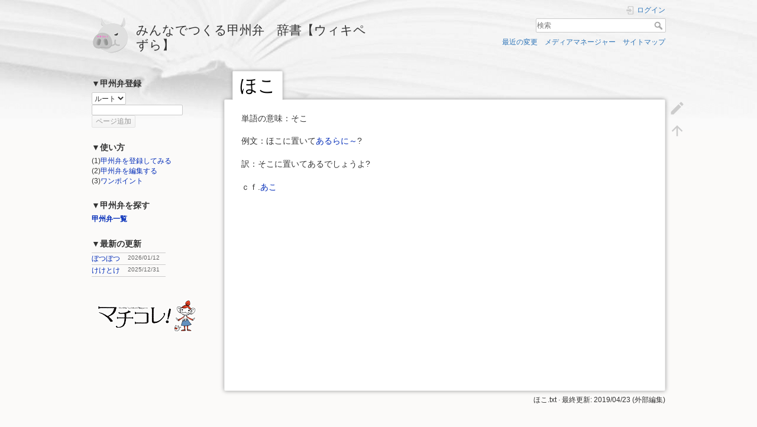

--- FILE ---
content_type: text/html; charset=utf-8
request_url: http://machikore.com/pezura/%E3%81%BB%E3%81%93
body_size: 4731
content:
<!DOCTYPE html>
<html lang="ja" dir="ltr" class="no-js">
<head>
    <meta charset="utf-8" />
    <title>ほこ [みんなでつくる甲州弁　辞書【ウィキペずら】]</title>
    <script>(function(H){H.className=H.className.replace(/\bno-js\b/,'js')})(document.documentElement)</script>
    <meta name="generator" content="DokuWiki"/>
<meta name="theme-color" content="#008800"/>
<meta name="robots" content="index,follow"/>
<meta name="keywords" content="ほこ"/>
<link rel="search" type="application/opensearchdescription+xml" href="http://machikore.com/pezura/lib/exe/opensearch.php" title="みんなでつくる甲州弁　辞書【ウィキペずら】"/>
<link rel="start" href="http://machikore.com/pezura/"/>
<link rel="contents" href="http://machikore.com/pezura/%E3%81%BB%E3%81%93?do=index" title="サイトマップ"/>
<link rel="manifest" href="http://machikore.com/pezura/lib/exe/manifest.php"/>
<link rel="alternate" type="application/rss+xml" title="最近の変更" href="http://machikore.com/pezura/feed.php"/>
<link rel="alternate" type="application/rss+xml" title="現在の名前空間" href="http://machikore.com/pezura/feed.php?mode=list&amp;ns="/>
<link rel="edit" title="文書の編集" href="http://machikore.com/pezura/%E3%81%BB%E3%81%93?do=edit"/>
<link rel="alternate" type="text/html" title="プレーンHTML" href="http://machikore.com/pezura/_export/xhtml/%E3%81%BB%E3%81%93"/>
<link rel="canonical" href="http://machikore.com/pezura/%E3%81%BB%E3%81%93"/>
<link rel="stylesheet" type="text/css" href="http://machikore.com/pezura/lib/exe/css.php?t=dokuwiki&amp;tseed=6cc5f04d9e761d3b4f962135656916af"/>
<!--[if gte IE 9]><!-->
<script type="text/javascript">/*<![CDATA[*/var NS='';var JSINFO = {"plugins":{"edittable":{"default columnwidth":""}},"isadmin":0,"isauth":0,"id":"\u307b\u3053","namespace":"","ACT":"show","useHeadingNavigation":1,"useHeadingContent":1};
/*!]]>*/</script>
<script type="text/javascript" charset="utf-8" src="http://machikore.com/pezura/lib/exe/jquery.php?tseed=23f888679b4f1dc26eef34902aca964f"></script>
<script type="text/javascript" charset="utf-8" src="http://machikore.com/pezura/lib/exe/js.php?t=dokuwiki&amp;tseed=6cc5f04d9e761d3b4f962135656916af"></script>
<!--<![endif]-->
    <meta name="viewport" content="width=device-width,initial-scale=1" />
    <link rel="shortcut icon" href="http://machikore.com/pezura/lib/tpl/dokuwiki/images/favicon.ico" />
<link rel="apple-touch-icon" href="http://machikore.com/pezura/lib/tpl/dokuwiki/images/apple-touch-icon.png" />
    </head>

<body>
<script type="text/javascript" src="//machikore.com/analytics/thk/script.php" defer></script><noscript><img src="//machikore.com/analytics/thk/track.php" alt="" width="1" height="1" /></noscript>

<!-- Global site tag (gtag.js) - Google Analytics -->
<script async src="https://www.googletagmanager.com/gtag/js?id=UA-8147289-1"></script>
<script>
 window.dataLayer = window.dataLayer || [];
 function gtag(){dataLayer.push(arguments);}
 gtag('js', new Date());

 gtag('config', 'UA-8147289-1');
</script>
    <div id="dokuwiki__site"><div id="dokuwiki__top" class="site dokuwiki mode_show tpl_dokuwiki    showSidebar hasSidebar">

        
<!-- ********** HEADER ********** -->
<div id="dokuwiki__header"><div class="pad group">

    
    <div class="headings group">
        <ul class="a11y skip">
            <li><a href="#dokuwiki__content">内容へ移動</a></li>
        </ul>

        <h1><a href="http://machikore.com/pezura/start"  accesskey="h" title="[H]"><img src="http://machikore.com/pezura/lib/tpl/dokuwiki/images/logo.png" width="64" height="64" alt="" /> <span>みんなでつくる甲州弁　辞書【ウィキペずら】</span></a></h1>
            </div>

    <div class="tools group">
        <!-- USER TOOLS -->
                    <div id="dokuwiki__usertools">
                <h3 class="a11y">ユーザ用ツール</h3>
                <ul>
                    <li class="action login"><a href="http://machikore.com/pezura/%E3%81%BB%E3%81%93?do=login&amp;sectok=" title="ログイン" rel="nofollow"><span>ログイン</span><svg xmlns="http://www.w3.org/2000/svg" width="24" height="24" viewBox="0 0 24 24"><path d="M10 17.25V14H3v-4h7V6.75L15.25 12 10 17.25M8 2h9a2 2 0 0 1 2 2v16a2 2 0 0 1-2 2H8a2 2 0 0 1-2-2v-4h2v4h9V4H8v4H6V4a2 2 0 0 1 2-2z"/></svg></a></li>                </ul>
            </div>
        
        <!-- SITE TOOLS -->
        <div id="dokuwiki__sitetools">
            <h3 class="a11y">サイト用ツール</h3>
            <form action="http://machikore.com/pezura/start" method="get" role="search" class="search doku_form" id="dw__search" accept-charset="utf-8"><input type="hidden" name="do" value="search" /><input type="hidden" name="id" value="ほこ" /><div class="no"><input name="q" type="text" class="edit" title="[F]" accesskey="f" placeholder="検索" autocomplete="on" id="qsearch__in" value="" /><button value="1" type="submit" title="検索">検索</button><div id="qsearch__out" class="ajax_qsearch JSpopup"></div></div></form>            <div class="mobileTools">
                <form action="http://machikore.com/pezura/doku.php" method="get" accept-charset="utf-8"><div class="no"><input type="hidden" name="id" value="ほこ" /><select name="do" class="edit quickselect" title="ツール"><option value="">ツール</option><optgroup label="ページ用ツール"><option value="edit">文書の編集</option></optgroup><optgroup label="サイト用ツール"><option value="recent">最近の変更</option><option value="media">メディアマネージャー</option><option value="index">サイトマップ</option></optgroup><optgroup label="ユーザ用ツール"><option value="login">ログイン</option></optgroup></select><button type="submit">&gt;</button></div></form>            </div>
            <ul>
                <li class="action recent"><a href="http://machikore.com/pezura/%E3%81%BB%E3%81%93?do=recent" title="最近の変更 [r]" rel="nofollow" accesskey="r">最近の変更</a></li><li class="action media"><a href="http://machikore.com/pezura/%E3%81%BB%E3%81%93?do=media&amp;ns=" title="メディアマネージャー" rel="nofollow">メディアマネージャー</a></li><li class="action index"><a href="http://machikore.com/pezura/%E3%81%BB%E3%81%93?do=index" title="サイトマップ [x]" rel="nofollow" accesskey="x">サイトマップ</a></li>            </ul>
        </div>

    </div>

    <!-- BREADCRUMBS -->
    


    <hr class="a11y" />
</div></div><!-- /header -->

        <div class="wrapper group">

                            <!-- ********** ASIDE ********** -->
                <div id="dokuwiki__aside"><div class="pad aside include group">
                    <h3 class="toggle">サイドバー</h3>
                    <div class="content"><div class="group">
                                                                        
<h3 class="sectionedit1" id="甲州弁登録">▼甲州弁登録</h3>
<div class="level3">
<div class="addnewpage">
	<form name="addnewpage" method="get" action="http://machikore.com/pezura/doku.php" accept-charset="utf-8">
		<select class="edit" id="np_cat" name="np_cat" tabindex="1"><option selected value="">ルート</option></select>
		<input class="edit" type="text" name="title" size="20" maxlength="255" tabindex="2" />
		<input type="hidden" name="do" value="edit" />
		<input type="hidden" name="id" />
		<input class="button" type="submit" value="ページ追加" tabindex="4" />
	</form>
</div>
<p>
<br/>

</p>

</div>
<!-- EDIT{&quot;target&quot;:&quot;section&quot;,&quot;name&quot;:&quot;\u25bc\u7532\u5dde\u5f01\u767b\u9332&quot;,&quot;hid&quot;:&quot;\u7532\u5dde\u5f01\u767b\u9332&quot;,&quot;codeblockOffset&quot;:0,&quot;secid&quot;:1,&quot;range&quot;:&quot;1-45&quot;} -->
<h3 class="sectionedit2" id="使い方">▼使い方</h3>
<div class="level3">

<p>
(1)<a href="http://machikore.com/pezura/%E4%BD%BF%E3%81%84%E6%96%B9/%E7%94%B2%E5%B7%9E%E5%BC%81%E3%81%AE%E7%99%BB%E9%8C%B2" class="wikilink1" title="使い方:甲州弁の登録">甲州弁を登録してみる</a><br/>

(2)<a href="http://machikore.com/pezura/%E4%BD%BF%E3%81%84%E6%96%B9/%E7%94%B2%E5%B7%9E%E5%BC%81%E3%81%AE%E7%B7%A8%E9%9B%86" class="wikilink1" title="使い方:甲州弁の編集">甲州弁を編集する</a><br/>

(3)<a href="http://machikore.com/pezura/%E4%BD%BF%E3%81%84%E6%96%B9/%E3%83%AF%E3%83%B3%E3%83%9D%E3%82%A4%E3%83%B3%E3%83%88" class="wikilink1" title="使い方:ワンポイント">ワンポイント</a><br/>

<br/>

</p>

</div>
<!-- EDIT{&quot;target&quot;:&quot;section&quot;,&quot;name&quot;:&quot;\u25bc\u4f7f\u3044\u65b9&quot;,&quot;hid&quot;:&quot;\u4f7f\u3044\u65b9&quot;,&quot;codeblockOffset&quot;:0,&quot;secid&quot;:2,&quot;range&quot;:&quot;46-260&quot;} -->
<h3 class="sectionedit3" id="甲州弁を探す">▼甲州弁を探す</h3>
<div class="level3">

<p>
<strong><a href="http://machikore.com/pezura/%E7%94%B2%E5%B7%9E%E5%BC%81%E4%B8%80%E8%A6%A7" class="wikilink1" title="甲州弁一覧">甲州弁一覧</a></strong><br/>

<br/>

</p>

</div>
<!-- EDIT{&quot;target&quot;:&quot;section&quot;,&quot;name&quot;:&quot;\u25bc\u7532\u5dde\u5f01\u3092\u63a2\u3059&quot;,&quot;hid&quot;:&quot;\u7532\u5dde\u5f01\u3092\u63a2\u3059&quot;,&quot;codeblockOffset&quot;:0,&quot;secid&quot;:3,&quot;range&quot;:&quot;261-321&quot;} -->
<h3 class="sectionedit4" id="最新の更新">▼最新の更新</h3>
<div class="level3">
<div class="table">
<table class="pagelist">
	<tr>
		<td class="page"><a href="http://machikore.com/pezura/%E3%81%BC%E3%81%A4%E3%81%BC%E3%81%A4" class="wikilink1" title="ぼつぼつ">ぼつぼつ</a></td>
		<td class="date">2026/01/12</td>
	</tr>
	<tr>
		<td class="page"><a href="http://machikore.com/pezura/%E3%81%91%E3%81%91%E3%81%A8%E3%81%91" class="wikilink1" title="けけとけ">けけとけ</a></td>
		<td class="date">2025/12/31</td>
	</tr>
</table>
</div>

<p>
<br/>

<a href="http://machikore.com" class="media" target="_blank" title="http://machikore.com" rel="noopener"><img src="http://machikore.com/pezura/_media/machikore_bana.png" class="media" alt="" /></a>
</p>

</div>
<!-- EDIT{&quot;target&quot;:&quot;section&quot;,&quot;name&quot;:&quot;\u25bc\u6700\u65b0\u306e\u66f4\u65b0&quot;,&quot;hid&quot;:&quot;\u6700\u65b0\u306e\u66f4\u65b0&quot;,&quot;codeblockOffset&quot;:0,&quot;secid&quot;:4,&quot;range&quot;:&quot;322-&quot;} -->                                            </div></div>
                </div></div><!-- /aside -->
            
            <!-- ********** CONTENT ********** -->
            <div id="dokuwiki__content"><div class="pad group">
                
                <div class="pageId"><span>ほこ</span></div>

                <div class="page group">
                                                            <!-- wikipage start -->
                    
<p>
単語の意味：そこ
</p>

<p>
例文：ほこに置いて<a href="http://machikore.com/pezura/%E3%81%82%E3%82%8B%E3%82%89%E3%81%AB" class="wikilink1" title="あるらに">あるらに～</a>?
</p>

<p>
訳：そこに置いてあるでしょうよ?
</p>

<p>
ｃｆ.<a href="http://machikore.com/pezura/%E3%81%82%E3%81%93" class="wikilink1" title="あこ">あこ</a>
</p>

                    <!-- wikipage stop -->
                                    </div>
        <div class="docInfo"><bdi>ほこ.txt</bdi> · 最終更新: 2019/04/23 (外部編集)</div>

<P>
<script async src="https://pagead2.googlesyndication.com/pagead/js/adsbygoogle.js"></script>
<!-- マチコレ！基本 -->
<ins class="adsbygoogle"
    style="display:block"
    data-ad-client="ca-pub-9039668765177769"
    data-ad-slot="3402490245"
    data-ad-format="auto"
    data-full-width-responsive="true"></ins>
<script>
    (adsbygoogle = window.adsbygoogle || []).push({});
</script>
</P>


                       </div></div><!-- /content -->

            <hr class="a11y" />

            <!-- PAGE ACTIONS -->
            <div id="dokuwiki__pagetools">
                <h3 class="a11y">ページ用ツール</h3>
                <div class="tools">
                    <ul>
                        <li class="edit"><a href="http://machikore.com/pezura/%E3%81%BB%E3%81%93?do=edit" title="文書の編集 [e]" rel="nofollow" accesskey="e"><span>文書の編集</span><svg xmlns="http://www.w3.org/2000/svg" width="24" height="24" viewBox="0 0 24 24"><path d="M20.71 7.04c.39-.39.39-1.04 0-1.41l-2.34-2.34c-.37-.39-1.02-.39-1.41 0l-1.84 1.83 3.75 3.75M3 17.25V21h3.75L17.81 9.93l-3.75-3.75L3 17.25z"/></svg></a></li><li class="top"><a href="#dokuwiki__top" title="文書の先頭へ [t]" rel="nofollow" accesskey="t"><span>文書の先頭へ</span><svg xmlns="http://www.w3.org/2000/svg" width="24" height="24" viewBox="0 0 24 24"><path d="M13 20h-2V8l-5.5 5.5-1.42-1.42L12 4.16l7.92 7.92-1.42 1.42L13 8v12z"/></svg></a></li>                    </ul>
                </div>
            </div>

        </div><!-- /wrapper -->
    
        
<!-- ********** FOOTER ********** -->
<div id="dokuwiki__footer"><div class="pad">
    <div class="license">特に明示されていない限り、本Wikiの内容は次のライセンスに従います： <bdi><a href="http://creativecommons.org/licenses/by-sa/4.0/" rel="license" class="urlextern" target="_blank">CC Attribution-Share Alike 4.0 International</a></bdi></div>
    <div class="buttons">
        <a href="http://creativecommons.org/licenses/by-sa/4.0/" rel="license" target="_blank"><img src="http://machikore.com/pezura/lib/images/license/button/cc-by-sa.png" alt="CC Attribution-Share Alike 4.0 International" /></a>        <a href="https://www.dokuwiki.org/donate" title="Donate" target="_blank"><img
            src="http://machikore.com/pezura/lib/tpl/dokuwiki/images/button-donate.gif" width="80" height="15" alt="Donate" /></a>
        <a href="https://php.net" title="Powered by PHP" target="_blank"><img
            src="http://machikore.com/pezura/lib/tpl/dokuwiki/images/button-php.gif" width="80" height="15" alt="Powered by PHP" /></a>
        <a href="//validator.w3.org/check/referer" title="Valid HTML5" target="_blank"><img
            src="http://machikore.com/pezura/lib/tpl/dokuwiki/images/button-html5.png" width="80" height="15" alt="Valid HTML5" /></a>
        <a href="//jigsaw.w3.org/css-validator/check/referer?profile=css3" title="Valid CSS" target="_blank"><img
            src="http://machikore.com/pezura/lib/tpl/dokuwiki/images/button-css.png" width="80" height="15" alt="Valid CSS" /></a>
        <a href="https://dokuwiki.org/" title="Driven by DokuWiki" target="_blank"><img
            src="http://machikore.com/pezura/lib/tpl/dokuwiki/images/button-dw.png" width="80" height="15" alt="Driven by DokuWiki" /></a>
    </div>
</div></div><!-- /footer -->

    </div></div><!-- /site -->


    <div class="no"><img src="http://machikore.com/pezura/lib/exe/indexer.php?id=%E3%81%BB%E3%81%93&amp;1768643444" width="2" height="1" alt="" /></div>
    <div id="screen__mode" class="no"></div></body>
</html>


--- FILE ---
content_type: text/html; charset=utf-8
request_url: https://www.google.com/recaptcha/api2/aframe
body_size: 267
content:
<!DOCTYPE HTML><html><head><meta http-equiv="content-type" content="text/html; charset=UTF-8"></head><body><script nonce="CGv4MG9x0wMbtei2tGPAqw">/** Anti-fraud and anti-abuse applications only. See google.com/recaptcha */ try{var clients={'sodar':'https://pagead2.googlesyndication.com/pagead/sodar?'};window.addEventListener("message",function(a){try{if(a.source===window.parent){var b=JSON.parse(a.data);var c=clients[b['id']];if(c){var d=document.createElement('img');d.src=c+b['params']+'&rc='+(localStorage.getItem("rc::a")?sessionStorage.getItem("rc::b"):"");window.document.body.appendChild(d);sessionStorage.setItem("rc::e",parseInt(sessionStorage.getItem("rc::e")||0)+1);localStorage.setItem("rc::h",'1768643448771');}}}catch(b){}});window.parent.postMessage("_grecaptcha_ready", "*");}catch(b){}</script></body></html>